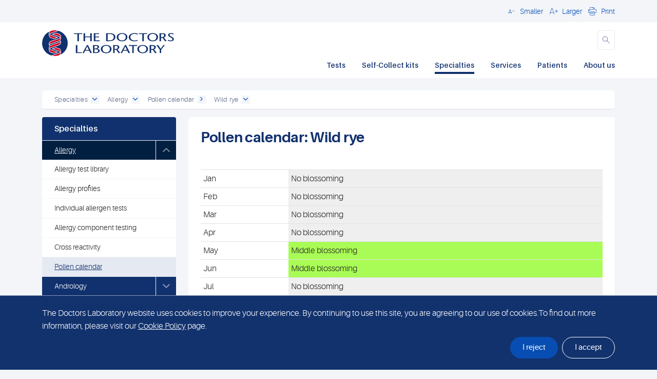

--- FILE ---
content_type: text/html; charset=utf-8
request_url: https://www.tdlpathology.com/specialties/allergy/pollen-calendar/wild-rye/
body_size: 106251
content:


<!DOCTYPE html>

<html lang="en-us">

<head>
    

<title>Wild rye | The Doctors Laboratory</title>

<link rel="preload" as="font" type="font/woff2" crossorigin href="/fonts/glyphicons-halflings-regular.woff2" />
<meta http-equiv="Content-type" content="text/html;charset=UTF-8" />
<meta http-equiv="X-UA-Compatible" content="IE=Edge,chrome=1" />
<meta name="description" content="" />
<meta name="viewport" content="user-scalable=0, width=device-width, initial-scale=1.0, minimum-scale=1.0, maximum-scale=1.0" />

    <link rel="shortcut icon" href="/favicon/favicon.ico" />
    <link rel="apple-touch-icon" href="/favicon/favicon.ico" />

<script integrity="sha384-1H217gwSVyLSIfaLxHbE7dRb3v4mYCKbpQvzx0cegeju1MVsGrX5xXxAvs/HgeFs" crossorigin="anonymous" src="https://code.jquery.com/jquery-3.7.1.min.js"></script>
<link rel="stylesheet" type="text/css" href="/css/dist/frontend.bundle5.min.css" />





<style type="text/css" media="screen">
    .header-logo
    {
        height: 30px;
        max-height: 30px;
        min-height: 30px;
    }
    @media (min-width: 360px)
    {
        .header-logo
        {
            height: 30px;
            max-height: 30px;
            min-height: 30px;
        }
    }
    @media (min-width: 1024px)
    {
        .header-logo
        {
            height: 50px;
            max-height: 50px;
            min-height: 50px;
        }
    }
</style>


<meta name="google-site-verification" content="bjGH1bW-7U1ys-e_S1W3Y6zTJDKuU2Rtd00wSjEYvjk" />

<style>.tdldots,.dot {font-family:'Aileron TDL Dot', Arial,Helvetica, sans-serif;font-weight: bold;font-style: normal;margin:0 2px;} .dota,.dotanew,.lavender {color:#993399;} .dotb,.dotbnew,.gold {color:#ff9900;} .dotc,.dotcnew,.light-blue {color:#0066ff;} .dotf,.dotfnew,.red {color:#ff0000;} .dotg,.dotgnew,.grey {color:#999999;} .doth,.dothnew,.green {color:#009900;} .dotk,.dotknew,.dark-blue {color:#003399;} .sonicRed{color: #d70825;} ul.profile-list{padding-inline-start: 15px;}</style>

    

</head>

<body class="sgwp-body-wrapper
         
         
         
        " id="27359" parent="27247" root="4255">

    <div class="header-search-overlay-bg"></div>


    <div class="wrapper sh-page">


<div class="header-wrapper">

    <header class="header">

        <a href="#main-content" class="skip-main-content">Skip to main content</a>

        

<div id="header-search-overlay" class="header-search-overlay" aria-hidden="true">
    <div class="container header-form-container">
<form action="/specialties/allergy/pollen-calendar/wild-rye/" class="header-search-overlay-form" enctype="multipart/form-data" id="form5f4595cffc9641b28634213e9eb81261" method="post">            <div class="header-search-overlay-field search-field">
                <div class="header-search-overlay-action-wrapper search-action cursor-pointer">
                    <button aria-label="submit" type="submit"></button>
                    <svg width="16" height="16" viewBox="0 0 16 16" fill="none" xmlns="http://www.w3.org/2000/svg">
                        <path d="M14.7321 14.7237C14.8188 14.6372 14.8875 14.5344 14.9344 14.4213C14.9813 14.3082 15.0055 14.1869 15.0055 14.0645C15.0055 13.942 14.9813 13.8208 14.9344 13.7077C14.8875 13.5946 14.8188 13.4918 14.7321 13.4053L10.814 9.49016C10.7645 9.44008 10.7334 9.37474 10.7257 9.30475C10.718 9.23475 10.7343 9.16422 10.7717 9.1046C11.4635 8.00291 11.7252 6.68498 11.5068 5.40257C11.2883 4.12016 10.6051 2.96317 9.58764 2.15261C8.57016 1.34206 7.28972 0.934755 5.99093 1.00852C4.69215 1.08228 3.46606 1.63194 2.54689 2.55249C1.62771 3.47303 1.07989 4.69995 1.00807 5.99884C0.936256 7.29773 1.34547 8.57756 2.15755 9.59383C2.96963 10.6101 4.12765 11.2916 5.41038 11.5081C6.69312 11.7246 8.01066 11.4609 9.1113 10.7675C9.17099 10.73 9.24165 10.7138 9.31171 10.7217C9.38177 10.7297 9.44705 10.7611 9.49687 10.811L13.415 14.7262C13.5014 14.813 13.6042 14.8818 13.7173 14.9288C13.8304 14.9758 13.9517 15 14.0742 15C14.1967 15 14.318 14.9758 14.4311 14.9288C14.5442 14.8818 14.6469 14.813 14.7334 14.7262L14.7321 14.7237ZM2.87884 6.29371C2.87884 5.61723 3.07944 4.95595 3.45527 4.39348C3.8311 3.83101 4.36529 3.39262 4.99027 3.13374C5.61525 2.87486 6.30297 2.80713 6.96644 2.9391C7.62992 3.07108 8.23937 3.39683 8.71771 3.87517C9.19605 4.35352 9.5218 4.96296 9.65378 5.62644C9.78575 6.28992 9.71802 6.97763 9.45914 7.60261C9.20027 8.2276 8.76187 8.76178 8.1994 9.13761C7.63693 9.51344 6.97565 9.71404 6.29917 9.71404C5.39225 9.71338 4.52266 9.35281 3.88136 8.71152C3.24007 8.07023 2.8795 7.20064 2.87884 6.29371Z"/>
                    </svg>
                </div>
                <input type="text"
                       placeholder="Search"
                       id="keyword"
                       name="keyword"
                       title="Search keyword"
                       data-enabled="true"
                       data-searchResultsPage="/search-results/"
                       data-rootid="4255"
                       class="search-input"/>

                <div class="search-clear">
                    <svg width="16" height="16" viewBox="0 0 16 16" fill="none" xmlns="http://www.w3.org/2000/svg">
                        <path d="M9.36399 8.02657C9.34403 8.00666 9.3282 7.98302 9.3174 7.95698C9.30659 7.93095 9.30103 7.90304 9.30103 7.87485C9.30103 7.84667 9.30659 7.81876 9.3174 7.79273C9.3282 7.76669 9.34403 7.74305 9.36399 7.72314L12.6135 4.47368C12.6953 4.39461 12.7606 4.30003 12.8055 4.19545C12.8505 4.09088 12.8741 3.9784 12.8751 3.86459C12.8761 3.75078 12.8544 3.63791 12.8113 3.53257C12.7682 3.42723 12.7046 3.33153 12.6241 3.25105C12.5436 3.17057 12.4479 3.10693 12.3426 3.06383C12.2372 3.02073 12.1243 2.99904 12.0105 3.00003C11.8967 3.00102 11.7843 3.02467 11.6797 3.06959C11.5751 3.11451 11.4805 3.17981 11.4015 3.26168L8.15199 6.51114C8.13208 6.5311 8.10844 6.54693 8.0824 6.55773C8.05637 6.56853 8.02846 6.57409 8.00027 6.57409C7.97209 6.57409 7.94418 6.56853 7.91814 6.55773C7.89211 6.54693 7.86846 6.5311 7.84856 6.51114L4.59909 3.26168C4.43744 3.10554 4.22092 3.01914 3.99618 3.0211C3.77144 3.02305 3.55646 3.1132 3.39754 3.27212C3.23861 3.43104 3.14847 3.64602 3.14652 3.87076C3.14456 4.0955 3.23096 4.31202 3.38709 4.47368L6.63656 7.72314C6.65651 7.74305 6.67235 7.76669 6.68315 7.79273C6.69395 7.81876 6.69951 7.84667 6.69951 7.87485C6.69951 7.90304 6.69395 7.93095 6.68315 7.95698C6.67235 7.98302 6.65651 8.00666 6.63656 8.02657L3.38709 11.276C3.23096 11.4377 3.14456 11.6542 3.14652 11.8789C3.14847 12.1037 3.23861 12.3187 3.39754 12.4776C3.55646 12.6365 3.77144 12.7267 3.99618 12.7286C4.22092 12.7306 4.43744 12.6442 4.59909 12.488L7.84856 9.23857C7.86846 9.21861 7.89211 9.20278 7.91814 9.19198C7.94418 9.18118 7.97209 9.17561 8.00027 9.17561C8.02846 9.17561 8.05637 9.18118 8.0824 9.19198C8.10844 9.20278 8.13208 9.21861 8.15199 9.23857L11.4015 12.488C11.5631 12.6442 11.7796 12.7306 12.0044 12.7286C12.2291 12.7267 12.4441 12.6365 12.603 12.4776C12.7619 12.3187 12.8521 12.1037 12.854 11.8789C12.856 11.6542 12.7696 11.4377 12.6135 11.276L9.36399 8.02657Z"/>
                    </svg>
                </div>
            </div>
            <button class="header-search-overlay-close"
                    role="button"
                    aria-label="Close search"
                    aria-pressed="false"
                    aria-controls="header-search-overlay">
                Close
            </button>
<input name="__RequestVerificationToken" type="hidden" value="CfDJ8K04Y2mycnVNp1tBT61t26atSHMtAqs7Vn6xfBkBptC4HIwIjpTq8uc82BxIGyTB-nyPSQg6Q7lM_JoQuQ7GAz6bl9WYWuz9aFzIF7ctmAQs1PhIf_CaT1u2VYRqBS4ZkMbnngoKVX_gQyk47UkeDMI" /><input name="ufprt" type="hidden" value="CfDJ8K04Y2mycnVNp1tBT61t26ZOupQZDOIZiXx0qVUVw6ca7lMiglS7ySMOEW8khxqVlP-kJCVViT-NMNqFnd-ofr2rAaA4Pp-pqW5HDFvrSKaddUqE2LyLmoUm286GWUvB2KjQjndOW4XVR6isOgtdgIgRwjSzCI8KZRJ95-ygu7sh" /></form>    </div>
    <div class="container header-results-container">
        <div class="header-search-overlay-response-placeholder" data-status="loaded">
            <div class="row">
                <div class="col-12 header-search-overlay-response-left">
                    <div class="header-search-overlay-loader">
                        <div id="circularG">
                            <div id="circularG_1" class="circularG"></div>
                            <div id="circularG_2" class="circularG"></div>
                            <div id="circularG_3" class="circularG"></div>
                            <div id="circularG_4" class="circularG"></div>
                            <div id="circularG_5" class="circularG"></div>
                            <div id="circularG_6" class="circularG"></div>
                            <div id="circularG_7" class="circularG"></div>
                            <div id="circularG_8" class="circularG"></div>
                        </div>
                    </div>
                    <div class="header-search-overlay-results-container">
                    </div>
                </div>
            </div>
        </div>
    </div>
</div>

<script>
    document.addEventListener("DOMContentLoaded", function () {
        const form = document.querySelector(".header-search-overlay-form");
        const input = document.getElementById("keyword");

        if (form && input){
            form.addEventListener("submit", function (event) {
                event.preventDefault();
                const resultsPage = input.dataset.searchresultspage;
                if (resultsPage) {
                    const keyword = (input.value ?? "").trim();
                    window.location.href = `${resultsPage}?q=${encodeURIComponent(keyword)}`;
                }
            });
        }
    });
</script>

        <div class="js-hide-on-search">

            


            <div class="top-bar d-none d-md-block">
                <div class="container">
                    <div class="top-bar-row">
                        <div class="top-bar-text">
                            

                        </div>

                        <div class="top-bar-controls contols d-none d-md-flex align-items-center">
                            
                            
<div class="language-switcher-wrapper align-items-center">

    <div id="language-switcher-dropdown" class="language-switcher-dropdown hide">
    </div>
</div>

                            <a href="#" onclick="header.decrease()" role="button" aria-label="Decrease Font Size" tabindex="0"><i class="icon icon_font-reduce"></i><span>Smaller</span></a>
                            <a href="#" onclick="header.increase()" role="button" aria-label="Increase Font Size" tabindex="0"><i class="icon icon_font-increase"></i><span>Larger</span></a>


                            <a href="#" onclick="print()" role="button" aria-label="Print" tabindex="0"><i class="icon icon_print"></i><span>Print</span></a>



                        </div>
                    </div>
                </div>
            </div>
            


<div class="main-nav">

    <div class="container">

        <div class="logo pull-left">
            <a href="/">
                <img alt="The Doctors Laboratory logo" title="The Doctors Laboratory" height="30" src="/media/qpcaah4n/tdl_primary_2-line_no-tagline_rgb_fulcol.svg" class="header-logo d-sm-none" id="small-screen-logo" />
                <img alt="The Doctors Laboratory logo" title="The Doctors Laboratory" height="30" src="/media/qpcaah4n/tdl_primary_2-line_no-tagline_rgb_fulcol.svg" class="header-logo d-none d-sm-inline-block d-md-none" id="mobi-logo" />
                <img alt="The Doctors Laboratory logo" title="The Doctors Laboratory" height="50" src="/media/qpcaah4n/tdl_primary_2-line_no-tagline_rgb_fulcol.svg" class="header-logo d-none d-md-inline-block" id="dtop-logo" />
            </a>
        </div>

        <div class="buttons pull-right">
                    <a role="button" aria-label="Search" aria-pressed="false" aria-controls="header-search-overlay" class="header-icon header-icon-search js-header-search-trigger">
                        <i class="icon icon_search d-none d-md-inline-block"></i>
                        <svg class="d-inline-block d-md-none" width="16" height="16" viewBox="0 0 16 16" fill="none" xmlns="http://www.w3.org/2000/svg">
                            <path d="M14.7321 14.7237C14.8188 14.6372 14.8875 14.5344 14.9344 14.4213C14.9813 14.3082 15.0055 14.1869 15.0055 14.0645C15.0055 13.942 14.9813 13.8208 14.9344 13.7077C14.8875 13.5946 14.8188 13.4918 14.7321 13.4053L10.814 9.49016C10.7645 9.44008 10.7334 9.37474 10.7257 9.30475C10.718 9.23475 10.7343 9.16422 10.7717 9.1046C11.4635 8.00291 11.7252 6.68498 11.5068 5.40257C11.2883 4.12016 10.6051 2.96317 9.58764 2.15261C8.57016 1.34206 7.28972 0.934755 5.99093 1.00852C4.69215 1.08228 3.46606 1.63194 2.54689 2.55249C1.62771 3.47303 1.07989 4.69995 1.00807 5.99884C0.936256 7.29773 1.34547 8.57756 2.15755 9.59383C2.96963 10.6101 4.12765 11.2916 5.41038 11.5081C6.69312 11.7246 8.01066 11.4609 9.1113 10.7675C9.17099 10.73 9.24165 10.7138 9.31171 10.7217C9.38177 10.7297 9.44705 10.7611 9.49687 10.811L13.415 14.7262C13.5014 14.813 13.6042 14.8818 13.7173 14.9288C13.8304 14.9758 13.9517 15 14.0742 15C14.1967 15 14.318 14.9758 14.4311 14.9288C14.5442 14.8818 14.6469 14.813 14.7334 14.7262L14.7321 14.7237ZM2.87884 6.29371C2.87884 5.61723 3.07944 4.95595 3.45527 4.39348C3.8311 3.83101 4.36529 3.39262 4.99027 3.13374C5.61525 2.87486 6.30297 2.80713 6.96644 2.9391C7.62992 3.07108 8.23937 3.39683 8.71771 3.87517C9.19605 4.35352 9.5218 4.96296 9.65378 5.62644C9.78575 6.28992 9.71802 6.97763 9.45914 7.60261C9.20027 8.2276 8.76187 8.76178 8.1994 9.13761C7.63693 9.51344 6.97565 9.71404 6.29917 9.71404C5.39225 9.71338 4.52266 9.35281 3.88136 8.71152C3.24007 8.07023 2.8795 7.20064 2.87884 6.29371Z" />
                        </svg>
                    </a>
            <a href="javascript:;" class="mobile-menu-open" title="menu"><i aria-label="menu" class="icon icon_menu"></i><br />MENU</a>
        </div>

        <div class="clear"></div>


        <div id="language-switcher-dropdown-mobile-container" class="language-switcher-dropdown-mobile-container hide">
            <div class="language-switcher-dropdown-mobile">
            </div>
        </div>

        

    <nav aria-label="Main Navigation" class="d-none d-md-block">
       <div class="pull-right desktop-menu-more" style=""><a aria-label=""><i class="icon icon_menu-dots"></i></a></div>

       <ul>
            <li class="dropdown megamenu">
                    <a href="/tests/" target="_self" class=" active">Tests</a>

<div class="menu">
    <div class="container">
        <div class="row">
                <div class="col-md-3">
                    <a href="/tests/tests-a-z/tests-a/" target="_self" class="top-link">Tests A-Z</a>
                </div>
                <div class="col-md-3">
                    <a href="/tests/profiles/" target="_self" class="top-link">Profiles</a>
                </div>
                <div class="col-md-3">
                    <a href="/tests/specimens/" target="_self" class="top-link">Specimens</a>
                </div>
                <div class="col-md-3">
                    <a href="/tests/sample-requirements/" target="_self" class="top-link">Sample requirements</a>
                </div>
                    </div><div class="row">
                <div class="col-md-3">
                    <a href="/tests/request-forms/" target="_self" class="top-link">Request Forms</a>
                </div>
                <div class="col-md-3">
                    <a href="/tests/helpful-information/" target="_self" class="top-link">Helpful information</a>
                </div>
                <div class="col-md-3">
                    <a href="/tests/discontinued-tests/" target="_self" class="top-link">Discontinued tests</a>
                </div>
        </div>
    </div>
</div>
            </li>
            <li class="dropdown megamenu">
                    <a href="/self-collect-kits/" target="_self" class=" active">Self-Collect kits</a>

<div class="menu">
    <div class="container">
        <div class="row">
                <div class="col-md-3">
                    <a href="/self-collect-kits/order-self-collect-kits/" target="_self" class="top-link">Order Self-Collect kits</a>
                </div>
                <div class="col-md-3">
                    <a href="/self-collect-kits/tdl-self-collect-kits/" target="_self" class="top-link">TDL Self-Collect kits</a>
                </div>
                <div class="col-md-3">
                    <a href="/self-collect-kits/kit-certified-tests/" target="_self" class="top-link">Kit-certified tests</a>
                </div>
                <div class="col-md-3">
                    <a href="/self-collect-kits/about-our-kits/" target="_self" class="top-link">About our kits</a>
                </div>
                    </div><div class="row">
                <div class="col-md-3">
                    <a href="/self-collect-kits/easy-read-self-collect-instructions/" target="_self" class="top-link">Easy Read Self-Collect Instructions</a>
                </div>
        </div>
    </div>
</div>
            </li>
            <li class="dropdown megamenu  active">
                    <a href="/specialties/" target="_self" class=" active">Specialties</a>

<div class="menu">
    <div class="container">
        <div class="row">
                <div class="col-md-3">
                    <a href="/specialties/allergy/" target="_self" class="top-link">Allergy</a>
                </div>
                <div class="col-md-3">
                    <a href="/specialties/andrology/" target="_self" class="top-link">Andrology</a>
                </div>
                <div class="col-md-3">
                    <a href="/specialties/antibiotic-assays/" target="_self" class="top-link">Antibiotic assays</a>
                </div>
                <div class="col-md-3">
                    <a href="/specialties/biochemistry/" target="_self" class="top-link">Biochemistry</a>
                </div>
                    </div><div class="row">
                <div class="col-md-3">
                    <a href="/specialties/cervical-screening/" target="_self" class="top-link">Cervical screening</a>
                </div>
                <div class="col-md-3">
                    <a href="/specialties/cytology-non-gynaecological/" target="_self" class="top-link">Cytology (Non-Gynaecological)</a>
                </div>
                <div class="col-md-3">
                    <a href="/specialties/drugs-of-abusealcohol/" target="_self" class="top-link">Drugs of abuse/Alcohol</a>
                </div>
                <div class="col-md-3">
                    <a href="/specialties/endocrinology/" target="_self" class="top-link">Endocrinology</a>
                </div>
                    </div><div class="row">
                <div class="col-md-3">
                    <a href="/specialties/genetics/" target="_self" class="top-link">Genetics</a>
                </div>
                <div class="col-md-3">
                    <a href="/specialties/haematology/" target="_self" class="top-link">Haematology</a>
                </div>
                <div class="col-md-3">
                    <a href="/specialties/histopathology/" target="_self" class="top-link">Histopathology</a>
                </div>
                <div class="col-md-3">
                    <a href="/specialties/immunology/" target="_self" class="top-link">Immunology</a>
                </div>
                    </div><div class="row">
                <div class="col-md-3">
                    <a href="/specialties/in-vivo-tests/" target="_self" class="top-link">In-vivo tests</a>
                </div>
                <div class="col-md-3">
                    <a href="/specialties/microbiologyinfection-sciences/" target="_self" class="top-link">Microbiology/Infection Sciences</a>
                </div>
                <div class="col-md-3">
                    <a href="/specialties/occupational-health/" target="_self" class="top-link">Occupational health</a>
                </div>
                <div class="col-md-3">
                    <a href="/specialties/reproductive-health/" target="_self" class="top-link">Reproductive health</a>
                </div>
                    </div><div class="row">
                <div class="col-md-3">
                    <a href="/specialties/sexual-health/" target="_self" class="top-link">Sexual health</a>
                </div>
                <div class="col-md-3">
                    <a href="/specialties/therapeutic-drug-assays/" target="_self" class="top-link">Therapeutic drug assays</a>
                </div>
                <div class="col-md-3">
                    <a href="/specialties/tumour-markers/" target="_self" class="top-link">Tumour markers</a>
                </div>
                <div class="col-md-3">
                    <a href="/specialties/virology/" target="_self" class="top-link">Virology</a>
                </div>
                    </div><div class="row">
                <div class="col-md-3">
                    <a href="/specialties/vitamins-nutrition-and-lifestyle/" target="_self" class="top-link">Vitamins, nutrition and lifestyle</a>
                </div>
        </div>
    </div>
</div>
            </li>
            <li class="dropdown megamenu">
                    <a href="/services/" target="_self" class=" active">Services</a>

<div class="menu">
    <div class="container">
        <div class="row">
                <div class="col-md-3">
                    <a href="/services/tdl-eviewplus/" target="_self" class="top-link">TDL eViewPlus</a>
                </div>
                <div class="col-md-3">
                    <a href="/services/tdl-trials/" target="_self" class="top-link">TDL Trials</a>
                </div>
                <div class="col-md-3">
                    <a href="/services/tdl-collect/" target="_self" class="top-link">TDL Collect</a>
                </div>
                <div class="col-md-3">
                    <a href="/services/tdl-postal-pathology/" target="_self" class="top-link">TDL Postal Pathology</a>
                </div>
                    </div><div class="row">
                <div class="col-md-3">
                    <a href="/services/requesting-and-reporting-options/" target="_self" class="top-link">Requesting and reporting options</a>
                </div>
        </div>
    </div>
</div>
            </li>
            <li class="dropdown megamenu">
                    <a href="/patients/" target="_self" class=" active">Patients</a>

<div class="menu">
    <div class="container">
        <div class="row">
                <div class="col-md-3">
                    <a href="/patients/andrology-services/" target="_self" class="top-link">Andrology services</a>
                </div>
                <div class="col-md-3">
                    <a href="/patients/home-visits/" target="_self" class="top-link">Home visits</a>
                </div>
                <div class="col-md-3">
                    <a href="/patients/patient-reception/" target="_self" class="top-link">Patient Reception</a>
                </div>
        </div>
    </div>
</div>
            </li>
            <li class="dropdown megamenu">
                    <a href="/about-us/" target="_self" class=" active">About us</a>

<div class="menu">
    <div class="container">
        <div class="row">
                <div class="col-md-3">
                    <a href="/about-us/careers/" target="_self" class="top-link">Careers</a>
                </div>
                <div class="col-md-3">
                    <a href="/about-us/consultants/" target="_self" class="top-link">Consultants</a>
                </div>
                <div class="col-md-3">
                    <a href="/about-us/contacts/" target="_self" class="top-link">Contacts</a>
                </div>
                <div class="col-md-3">
                    <a href="/about-us/corporate-information/" target="_self" class="top-link">Corporate information</a>
                </div>
                    </div><div class="row">
                <div class="col-md-3">
                    <a href="/about-us/executive-board/" target="_self" class="top-link">Executive board</a>
                </div>
                <div class="col-md-3">
                    <a href="/about-us/locations/" target="_self" class="top-link">Locations</a>
                </div>
                <div class="col-md-3">
                    <a href="/about-us/our-customers/" target="_self" class="top-link">Our customers</a>
                </div>
                <div class="col-md-3">
                    <a href="/about-us/publications/" target="_self" class="top-link">Publications</a>
                </div>
                    </div><div class="row">
                <div class="col-md-3">
                    <a href="/about-us/quality-assurance/" target="_self" class="top-link">Quality assurance</a>
                </div>
                <div class="col-md-3">
                    <a href="/about-us/tdl-customer-charter/" target="_self" class="top-link">TDL Customer Charter</a>
                </div>
                <div class="col-md-3">
                    <a href="/about-us/our-core-values/" target="_self" class="top-link">Our core values</a>
                </div>
        </div>
    </div>
</div>
            </li>
       </ul>
    </nav>
    <div class="clear"></div>

<div class="mobile-menu">
    <div class="overlay">

    </div>
    <div class="menu">
        <div class="mobile-menu-header">
            <ul class="mobile-menu-quickitems">
                <li class="w-decrease-item">
                    <a class="w-decrease"
                       role="button"
                       aria-label="Decrease Font Size"
                       tabindex="0"
                       onclick="header.decrease();"
                       href="javascript:;">
                        <span class="sh-icon sh-icon-smallertext"></span>
                    </a>
                </li>
                <li class="w-increase-item">
                    <a class="w-increase"
                       role="button"
                       aria-label="Increase Font Size"
                       tabindex="0"
                       onclick="header.increase();"
                       href="javascript:;">
                        <span class="sh-icon sh-icon-largertext"></span>
                    </a>
                </li>
            </ul>
            <a class="close-menu" aria-label="Close menu" href="javascript:;">Close</a>
        </div>
        <div class="clear"></div>
        <ul data-level="0">
                <li class=" w-has-children">                   
                    <a href="/tests/" title="Tests" target="_self">
                        <div>Tests</div>
                            <i class="icon icon_dropdown-open toggle-menu" role="button" aria-controls="w-mobile-menu-0" aria-pressed="false" aria-label="Open sub menu" title="Open sub menu"></i>
                    </a>
            <ul data-level="1" id="w-mobile-menu-1">
                    <li class="">
                        <a href="/tests/tests-a-z/tests-a/" title="Tests A-Z" target="_self">
                            <div style="padding-left: 10px;">Tests A-Z</div>
                        </a>
                    </li>
                    <li class="">
                        <a href="/tests/profiles/" title="Profiles" target="_self">
                            <div style="padding-left: 10px;">Profiles</div>
                        </a>
                    </li>
                    <li class="">
                        <a href="/tests/specimens/" title="Specimens" target="_self">
                            <div style="padding-left: 10px;">Specimens</div>
                        </a>
                    </li>
                    <li class="">
                        <a href="/tests/sample-requirements/" title="Sample requirements" target="_self">
                            <div style="padding-left: 10px;">Sample requirements</div>
                        </a>
                    </li>
                    <li class="">
                        <a href="/tests/request-forms/" title="Request Forms" target="_self">
                            <div style="padding-left: 10px;">Request Forms</div>
                        </a>
                    </li>
                    <li class="">
                        <a href="/tests/helpful-information/" title="Helpful information" target="_self">
                            <div style="padding-left: 10px;">Helpful information</div>
                        </a>
                    </li>
                    <li class="">
                        <a href="/tests/discontinued-tests/" title="Discontinued tests" target="_self">
                            <div style="padding-left: 10px;">Discontinued tests</div>
                        </a>
                    </li>
            </ul>
                </li>
                <li class=" w-has-children">                   
                    <a href="/self-collect-kits/" title="Self-Collect kits" target="_self">
                        <div>Self-Collect kits</div>
                            <i class="icon icon_dropdown-open toggle-menu" role="button" aria-controls="w-mobile-menu-0" aria-pressed="false" aria-label="Open sub menu" title="Open sub menu"></i>
                    </a>
            <ul data-level="1" id="w-mobile-menu-1">
                    <li class="">
                        <a href="/self-collect-kits/order-self-collect-kits/" title="Order Self-Collect kits" target="_self">
                            <div style="padding-left: 10px;">Order Self-Collect kits</div>
                        </a>
                    </li>
                    <li class="">
                        <a href="/self-collect-kits/tdl-self-collect-kits/" title="TDL Self-Collect kits" target="_self">
                            <div style="padding-left: 10px;">TDL Self-Collect kits</div>
                        </a>
                    </li>
                    <li class="">
                        <a href="/self-collect-kits/kit-certified-tests/" title="Kit-certified tests" target="_self">
                            <div style="padding-left: 10px;">Kit-certified tests</div>
                        </a>
                    </li>
                    <li class="">
                        <a href="/self-collect-kits/about-our-kits/" title="About our kits" target="_self">
                            <div style="padding-left: 10px;">About our kits</div>
                        </a>
                    </li>
                    <li class="">
                        <a href="/self-collect-kits/easy-read-self-collect-instructions/" title="Easy Read Self-Collect Instructions" target="_self">
                            <div style="padding-left: 10px;">Easy Read Self-Collect Instructions</div>
                        </a>
                    </li>
            </ul>
                </li>
                <li class="active open w-has-children">                   
                    <a href="/specialties/" title="Specialties" target="_self">
                        <div>Specialties</div>
                            <i class="icon icon_dropdown-open toggle-menu" role="button" aria-controls="w-mobile-menu-0" aria-pressed="false" aria-label="Open sub menu" title="Open sub menu"></i>
                    </a>
            <ul data-level="1" id="w-mobile-menu-1">
                    <li class=" open">
                        <a href="/specialties/allergy/" title="Allergy" target="_self">
                            <div style="padding-left: 10px;">Allergy</div>
                        </a>
                    </li>
                    <li class="">
                        <a href="/specialties/andrology/" title="Andrology" target="_self">
                            <div style="padding-left: 10px;">Andrology</div>
                        </a>
                    </li>
                    <li class="">
                        <a href="/specialties/antibiotic-assays/" title="Antibiotic assays" target="_self">
                            <div style="padding-left: 10px;">Antibiotic assays</div>
                        </a>
                    </li>
                    <li class="">
                        <a href="/specialties/biochemistry/" title="Biochemistry" target="_self">
                            <div style="padding-left: 10px;">Biochemistry</div>
                        </a>
                    </li>
                    <li class="">
                        <a href="/specialties/cervical-screening/" title="Cervical screening" target="_self">
                            <div style="padding-left: 10px;">Cervical screening</div>
                        </a>
                    </li>
                    <li class="">
                        <a href="/specialties/cytology-non-gynaecological/" title="Cytology (Non-Gynaecological)" target="_self">
                            <div style="padding-left: 10px;">Cytology (Non-Gynaecological)</div>
                        </a>
                    </li>
                    <li class="">
                        <a href="/specialties/drugs-of-abusealcohol/" title="Drugs of abuse/Alcohol" target="_self">
                            <div style="padding-left: 10px;">Drugs of abuse/Alcohol</div>
                        </a>
                    </li>
                    <li class="">
                        <a href="/specialties/endocrinology/" title="Endocrinology" target="_self">
                            <div style="padding-left: 10px;">Endocrinology</div>
                        </a>
                    </li>
                    <li class="">
                        <a href="/specialties/genetics/" title="Genetics" target="_self">
                            <div style="padding-left: 10px;">Genetics</div>
                        </a>
                    </li>
                    <li class="">
                        <a href="/specialties/haematology/" title="Haematology" target="_self">
                            <div style="padding-left: 10px;">Haematology</div>
                        </a>
                    </li>
                    <li class="">
                        <a href="/specialties/histopathology/" title="Histopathology" target="_self">
                            <div style="padding-left: 10px;">Histopathology</div>
                        </a>
                    </li>
                    <li class="">
                        <a href="/specialties/immunology/" title="Immunology" target="_self">
                            <div style="padding-left: 10px;">Immunology</div>
                        </a>
                    </li>
                    <li class="">
                        <a href="/specialties/in-vivo-tests/" title="In-vivo tests" target="_self">
                            <div style="padding-left: 10px;">In-vivo tests</div>
                        </a>
                    </li>
                    <li class="">
                        <a href="/specialties/microbiologyinfection-sciences/" title="Microbiology/Infection Sciences" target="_self">
                            <div style="padding-left: 10px;">Microbiology/Infection Sciences</div>
                        </a>
                    </li>
                    <li class="">
                        <a href="/specialties/occupational-health/" title="Occupational health" target="_self">
                            <div style="padding-left: 10px;">Occupational health</div>
                        </a>
                    </li>
                    <li class="">
                        <a href="/specialties/reproductive-health/" title="Reproductive health" target="_self">
                            <div style="padding-left: 10px;">Reproductive health</div>
                        </a>
                    </li>
                    <li class="">
                        <a href="/specialties/sexual-health/" title="Sexual health" target="_self">
                            <div style="padding-left: 10px;">Sexual health</div>
                        </a>
                    </li>
                    <li class="">
                        <a href="/specialties/therapeutic-drug-assays/" title="Therapeutic drug assays" target="_self">
                            <div style="padding-left: 10px;">Therapeutic drug assays</div>
                        </a>
                    </li>
                    <li class="">
                        <a href="/specialties/tumour-markers/" title="Tumour markers" target="_self">
                            <div style="padding-left: 10px;">Tumour markers</div>
                        </a>
                    </li>
                    <li class="">
                        <a href="/specialties/virology/" title="Virology" target="_self">
                            <div style="padding-left: 10px;">Virology</div>
                        </a>
                    </li>
                    <li class="">
                        <a href="/specialties/vitamins-nutrition-and-lifestyle/" title="Vitamins, nutrition and lifestyle" target="_self">
                            <div style="padding-left: 10px;">Vitamins, nutrition and lifestyle</div>
                        </a>
                    </li>
            </ul>
                </li>
                <li class=" w-has-children">                   
                    <a href="/services/" title="Services" target="_self">
                        <div>Services</div>
                            <i class="icon icon_dropdown-open toggle-menu" role="button" aria-controls="w-mobile-menu-0" aria-pressed="false" aria-label="Open sub menu" title="Open sub menu"></i>
                    </a>
            <ul data-level="1" id="w-mobile-menu-1">
                    <li class="">
                        <a href="/services/tdl-eviewplus/" title="TDL eViewPlus" target="_self">
                            <div style="padding-left: 10px;">TDL eViewPlus</div>
                        </a>
                    </li>
                    <li class="">
                        <a href="/services/tdl-trials/" title="TDL Trials" target="_self">
                            <div style="padding-left: 10px;">TDL Trials</div>
                        </a>
                    </li>
                    <li class="">
                        <a href="/services/tdl-collect/" title="TDL Collect" target="_self">
                            <div style="padding-left: 10px;">TDL Collect</div>
                        </a>
                    </li>
                    <li class="">
                        <a href="/services/tdl-postal-pathology/" title="TDL Postal Pathology" target="_self">
                            <div style="padding-left: 10px;">TDL Postal Pathology</div>
                        </a>
                    </li>
                    <li class="">
                        <a href="/services/requesting-and-reporting-options/" title="Requesting and reporting options" target="_self">
                            <div style="padding-left: 10px;">Requesting and reporting options</div>
                        </a>
                    </li>
            </ul>
                </li>
                <li class=" w-has-children">                   
                    <a href="/patients/" title="Patients" target="_self">
                        <div>Patients</div>
                            <i class="icon icon_dropdown-open toggle-menu" role="button" aria-controls="w-mobile-menu-0" aria-pressed="false" aria-label="Open sub menu" title="Open sub menu"></i>
                    </a>
            <ul data-level="1" id="w-mobile-menu-1">
                    <li class="">
                        <a href="/patients/andrology-services/" title="Andrology services" target="_self">
                            <div style="padding-left: 10px;">Andrology services</div>
                        </a>
                    </li>
                    <li class="">
                        <a href="/patients/home-visits/" title="Home visits" target="_self">
                            <div style="padding-left: 10px;">Home visits</div>
                        </a>
                    </li>
                    <li class="">
                        <a href="/patients/patient-reception/" title="Patient Reception" target="_self">
                            <div style="padding-left: 10px;">Patient Reception</div>
                        </a>
                    </li>
            </ul>
                </li>
                <li class=" w-has-children">                   
                    <a href="/about-us/" title="About us" target="_self">
                        <div>About us</div>
                            <i class="icon icon_dropdown-open toggle-menu" role="button" aria-controls="w-mobile-menu-0" aria-pressed="false" aria-label="Open sub menu" title="Open sub menu"></i>
                    </a>
            <ul data-level="1" id="w-mobile-menu-1">
                    <li class="">
                        <a href="/about-us/careers/" title="Careers" target="_self">
                            <div style="padding-left: 10px;">Careers</div>
                        </a>
                    </li>
                    <li class="">
                        <a href="/about-us/consultants/" title="Consultants" target="_self">
                            <div style="padding-left: 10px;">Consultants</div>
                        </a>
                    </li>
                    <li class="">
                        <a href="/about-us/contacts/" title="Contacts" target="_self">
                            <div style="padding-left: 10px;">Contacts</div>
                        </a>
                    </li>
                    <li class="">
                        <a href="/about-us/corporate-information/" title="Corporate information" target="_self">
                            <div style="padding-left: 10px;">Corporate information</div>
                        </a>
                    </li>
                    <li class="">
                        <a href="/about-us/executive-board/" title="Executive board" target="_self">
                            <div style="padding-left: 10px;">Executive board</div>
                        </a>
                    </li>
                    <li class="">
                        <a href="/about-us/locations/" title="Locations" target="_self">
                            <div style="padding-left: 10px;">Locations</div>
                        </a>
                    </li>
                    <li class="">
                        <a href="/about-us/our-customers/" title="Our customers" target="_self">
                            <div style="padding-left: 10px;">Our customers</div>
                        </a>
                    </li>
                    <li class="">
                        <a href="/about-us/publications/" title="Publications" target="_self">
                            <div style="padding-left: 10px;">Publications</div>
                        </a>
                    </li>
                    <li class="">
                        <a href="/about-us/quality-assurance/" title="Quality assurance" target="_self">
                            <div style="padding-left: 10px;">Quality assurance</div>
                        </a>
                    </li>
                    <li class="">
                        <a href="/about-us/tdl-customer-charter/" title="TDL Customer Charter" target="_self">
                            <div style="padding-left: 10px;">TDL Customer Charter</div>
                        </a>
                    </li>
                    <li class="">
                        <a href="/about-us/our-core-values/" title="Our core values" target="_self">
                            <div style="padding-left: 10px;">Our core values</div>
                        </a>
                    </li>
            </ul>
                </li>
            <li class="mobileLogoutButton">
            </li>
        </ul>
    </div>
</div>


    </div>
</div>
            


        </div>
    </header>
    <a name="main" class="main-content-link"></a>
</div>
        <main>

            <div id="main-content">
                <div class="Content-Wrapper">
                    <div class="container sonic-container py-2 py-md-4">
                        



<div class="breadcrumbs clear">
    <ul>
            <li>
                <div class="d-flex align-items-center">
                    <a href="/specialties/" class="item" target="_self">
                        <span>Specialties</span>
                    </a>
                        <a href="#" class="dropdown-handle" title="open dropdown" aria-label="open dropdown">
                            <i class="icon icon_dropdown-open"></i>
                        </a>
                </div>
                    <ul class="dropdown">
                            <li>
                                <a href="/tests/" target="_self">Tests</a>
                            </li>
                            <li>
                                <a href="/self-collect-kits/" target="_self">Self-Collect kits</a>
                            </li>
                            <li>
                                <a href="/services/" target="_self">Services</a>
                            </li>
                            <li>
                                <a href="/patients/" target="_self">Patients</a>
                            </li>
                            <li>
                                <a href="/about-us/" target="_self">About us</a>
                            </li>
                    </ul>
            </li>
            <li>
                <div class="d-flex align-items-center">
                    <a href="/specialties/allergy/" class="item" target="_self">
                        <span>Allergy</span>
                    </a>
                        <a href="#" class="dropdown-handle" title="open dropdown" aria-label="open dropdown">
                            <i class="icon icon_dropdown-open"></i>
                        </a>
                </div>
                    <ul class="dropdown">
                            <li>
                                <a href="/specialties/andrology/" target="_self">Andrology</a>
                            </li>
                            <li>
                                <a href="/specialties/antibiotic-assays/" target="_self">Antibiotic assays</a>
                            </li>
                            <li>
                                <a href="/specialties/biochemistry/" target="_self">Biochemistry</a>
                            </li>
                            <li>
                                <a href="/specialties/cervical-screening/" target="_self">Cervical screening</a>
                            </li>
                            <li>
                                <a href="/specialties/cytology-non-gynaecological/" target="_self">Cytology (Non-Gynaecological)</a>
                            </li>
                            <li>
                                <a href="/specialties/drugs-of-abusealcohol/" target="_self">Drugs of abuse/Alcohol</a>
                            </li>
                            <li>
                                <a href="/specialties/endocrinology/" target="_self">Endocrinology</a>
                            </li>
                            <li>
                                <a href="/specialties/genetics/" target="_self">Genetics</a>
                            </li>
                            <li>
                                <a href="/specialties/haematology/" target="_self">Haematology</a>
                            </li>
                            <li>
                                <a href="/specialties/histopathology/" target="_self">Histopathology</a>
                            </li>
                            <li>
                                <a href="/specialties/immunology/" target="_self">Immunology</a>
                            </li>
                            <li>
                                <a href="/specialties/in-vivo-tests/" target="_self">In-vivo tests</a>
                            </li>
                            <li>
                                <a href="/specialties/microbiologyinfection-sciences/" target="_self">Microbiology/Infection Sciences</a>
                            </li>
                            <li>
                                <a href="/specialties/occupational-health/" target="_self">Occupational health</a>
                            </li>
                            <li>
                                <a href="/specialties/reproductive-health/" target="_self">Reproductive health</a>
                            </li>
                            <li>
                                <a href="/specialties/sexual-health/" target="_self">Sexual health</a>
                            </li>
                            <li>
                                <a href="/specialties/therapeutic-drug-assays/" target="_self">Therapeutic drug assays</a>
                            </li>
                            <li>
                                <a href="/specialties/tumour-markers/" target="_self">Tumour markers</a>
                            </li>
                            <li>
                                <a href="/specialties/virology/" target="_self">Virology</a>
                            </li>
                            <li>
                                <a href="/specialties/vitamins-nutrition-and-lifestyle/" target="_self">Vitamins, nutrition and lifestyle</a>
                            </li>
                    </ul>
            </li>
            <li>
                <div class="d-flex align-items-center">
                    <a href="/specialties/allergy/pollen-calendar/" class="item" target="_self">
                        <span>Pollen calendar</span>
                    </a>
                        <div class="d-flex align-items-center has-no-siblings">
                            <div class="dropdown-handle">
                                <i class="sonic sonic_thick-arrow-right" tabindex="0"></i>
                            </div>
                        </div>
                </div>
            </li>
            <li>
                <div class="d-flex align-items-center">
                    <a href="/specialties/allergy/pollen-calendar/wild-rye/" class="item" target="_self">
                        <span>Wild rye</span>
                    </a>
                        <a href="#" class="dropdown-handle" title="open dropdown" aria-label="open dropdown">
                            <i class="icon icon_dropdown-open"></i>
                        </a>
                </div>
                    <ul class="dropdown">
                            <li>
                                <a href="/specialties/allergy/pollen-calendar/acacia-black/" target="_self">Acacia, black</a>
                            </li>
                            <li>
                                <a href="/specialties/allergy/pollen-calendar/alder-common/" target="_self">Alder, common</a>
                            </li>
                            <li>
                                <a href="/specialties/allergy/pollen-calendar/alfalfa-lucerne/" target="_self">Alfalfa, lucerne</a>
                            </li>
                            <li>
                                <a href="/specialties/allergy/pollen-calendar/amaranth-coarse-haired/" target="_self">Amaranth, coarse-haired</a>
                            </li>
                            <li>
                                <a href="/specialties/allergy/pollen-calendar/ash-common/" target="_self">Ash, common</a>
                            </li>
                            <li>
                                <a href="/specialties/allergy/pollen-calendar/barley/" target="_self">Barley</a>
                            </li>
                            <li>
                                <a href="/specialties/allergy/pollen-calendar/beech-common/" target="_self">Beech, common</a>
                            </li>
                            <li>
                                <a href="/specialties/allergy/pollen-calendar/bermuda-grass/" target="_self">Bermuda grass</a>
                            </li>
                            <li>
                                <a href="/specialties/allergy/pollen-calendar/birch-weeping/" target="_self">Birch, weeping</a>
                            </li>
                            <li>
                                <a href="/specialties/allergy/pollen-calendar/blue-grass-kentucky/" target="_self">Blue grass, Kentucky</a>
                            </li>
                            <li>
                                <a href="/specialties/allergy/pollen-calendar/chestnut-sweet/" target="_self">Chestnut, sweet</a>
                            </li>
                            <li>
                                <a href="/specialties/allergy/pollen-calendar/cob-hazel/" target="_self">Cob, hazel</a>
                            </li>
                            <li>
                                <a href="/specialties/allergy/pollen-calendar/cocksfoot/" target="_self">Cocksfoot</a>
                            </li>
                            <li>
                                <a href="/specialties/allergy/pollen-calendar/common-bent/" target="_self">Common bent</a>
                            </li>
                            <li>
                                <a href="/specialties/allergy/pollen-calendar/couch-grass/" target="_self">Couch grass</a>
                            </li>
                            <li>
                                <a href="/specialties/allergy/pollen-calendar/creeping-bent/" target="_self">Creeping bent</a>
                            </li>
                            <li>
                                <a href="/specialties/allergy/pollen-calendar/cypress-italian/" target="_self">Cypress, Italian</a>
                            </li>
                            <li>
                                <a href="/specialties/allergy/pollen-calendar/daisy-moon/" target="_self">Daisy, moon</a>
                            </li>
                            <li>
                                <a href="/specialties/allergy/pollen-calendar/dandelion/" target="_self">Dandelion</a>
                            </li>
                            <li>
                                <a href="/specialties/allergy/pollen-calendar/dock-curly-sorrel-garden-sheeps/" target="_self">Dock, curly, sorrel, garden, she...</a>
                            </li>
                            <li>
                                <a href="/specialties/allergy/pollen-calendar/elder-common/" target="_self">Elder, common</a>
                            </li>
                            <li>
                                <a href="/specialties/allergy/pollen-calendar/elm-scotch/" target="_self">Elm, Scotch</a>
                            </li>
                            <li>
                                <a href="/specialties/allergy/pollen-calendar/false-oat-grass/" target="_self">False oat grass</a>
                            </li>
                            <li>
                                <a href="/specialties/allergy/pollen-calendar/geranium-bedding/" target="_self">Geranium, bedding</a>
                            </li>
                            <li>
                                <a href="/specialties/allergy/pollen-calendar/golden-wattle-sydney/" target="_self">Golden wattle, Sydney</a>
                            </li>
                            <li>
                                <a href="/specialties/allergy/pollen-calendar/goose-foot/" target="_self">Goose-foot</a>
                            </li>
                            <li>
                                <a href="/specialties/allergy/pollen-calendar/hornbeam-common/" target="_self">Hornbeam, common</a>
                            </li>
                            <li>
                                <a href="/specialties/allergy/pollen-calendar/hyacinth/" target="_self">Hyacinth</a>
                            </li>
                            <li>
                                <a href="/specialties/allergy/pollen-calendar/johnson-grass-sudan-grass/" target="_self">Johnson grass (Sudan grass)</a>
                            </li>
                            <li>
                                <a href="/specialties/allergy/pollen-calendar/lent-lily/" target="_self">Lent lily</a>
                            </li>
                            <li>
                                <a href="/specialties/allergy/pollen-calendar/lilac-common/" target="_self">Lilac, common</a>
                            </li>
                            <li>
                                <a href="/specialties/allergy/pollen-calendar/meadow-fescue/" target="_self">Meadow fescue</a>
                            </li>
                            <li>
                                <a href="/specialties/allergy/pollen-calendar/meadow-foxtail/" target="_self">Meadow foxtail</a>
                            </li>
                            <li>
                                <a href="/specialties/allergy/pollen-calendar/nettle-stinging/" target="_self">Nettle, stinging</a>
                            </li>
                            <li>
                                <a href="/specialties/allergy/pollen-calendar/oak-english/" target="_self">Oak, English</a>
                            </li>
                            <li>
                                <a href="/specialties/allergy/pollen-calendar/oats-common/" target="_self">Oats, common</a>
                            </li>
                            <li>
                                <a href="/specialties/allergy/pollen-calendar/olive/" target="_self">Olive</a>
                            </li>
                            <li>
                                <a href="/specialties/allergy/pollen-calendar/orach/" target="_self">Orach</a>
                            </li>
                            <li>
                                <a href="/specialties/allergy/pollen-calendar/parietaria/" target="_self">Parietaria</a>
                            </li>
                            <li>
                                <a href="/specialties/allergy/pollen-calendar/pellitory-of-the-wall/" target="_self">Pellitory of the wall</a>
                            </li>
                            <li>
                                <a href="/specialties/allergy/pollen-calendar/pine-black-scots-and-eastern-white/" target="_self">Pine, black, Scots and Eastern w...</a>
                            </li>
                            <li>
                                <a href="/specialties/allergy/pollen-calendar/plane-oriental/" target="_self">Plane, oriental</a>
                            </li>
                            <li>
                                <a href="/specialties/allergy/pollen-calendar/plantain-english/" target="_self">Plantain, English</a>
                            </li>
                            <li>
                                <a href="/specialties/allergy/pollen-calendar/poplar-white/" target="_self">Poplar, white</a>
                            </li>
                            <li>
                                <a href="/specialties/allergy/pollen-calendar/primrose/" target="_self">Primrose</a>
                            </li>
                            <li>
                                <a href="/specialties/allergy/pollen-calendar/privet-common/" target="_self">Privet, common</a>
                            </li>
                            <li>
                                <a href="/specialties/allergy/pollen-calendar/pussywillow/" target="_self">Pussywillow</a>
                            </li>
                            <li>
                                <a href="/specialties/allergy/pollen-calendar/rape-oilseed/" target="_self">Rape, oilseed</a>
                            </li>
                            <li>
                                <a href="/specialties/allergy/pollen-calendar/red-fescue/" target="_self">Red Fescue</a>
                            </li>
                            <li>
                                <a href="/specialties/allergy/pollen-calendar/rose-japanese/" target="_self">Rose, Japanese</a>
                            </li>
                            <li>
                                <a href="/specialties/allergy/pollen-calendar/rye-grass/" target="_self">Rye-grass</a>
                            </li>
                            <li>
                                <a href="/specialties/allergy/pollen-calendar/ryegrass-perennial/" target="_self">Ryegrass, perennial</a>
                            </li>
                            <li>
                                <a href="/specialties/allergy/pollen-calendar/sabine/" target="_self">Sabine</a>
                            </li>
                            <li>
                                <a href="/specialties/allergy/pollen-calendar/spruce-common/" target="_self">Spruce, common</a>
                            </li>
                            <li>
                                <a href="/specialties/allergy/pollen-calendar/sweet-mock-orange/" target="_self">Sweet mock orange</a>
                            </li>
                            <li>
                                <a href="/specialties/allergy/pollen-calendar/timothy/" target="_self">Timothy</a>
                            </li>
                            <li>
                                <a href="/specialties/allergy/pollen-calendar/vernal-grass-scented/" target="_self">Vernal grass, scented</a>
                            </li>
                            <li>
                                <a href="/specialties/allergy/pollen-calendar/wheat-common/" target="_self">Wheat, common</a>
                            </li>
                            <li>
                                <a href="/specialties/allergy/pollen-calendar/yorkshire-fog/" target="_self">Yorkshire fog</a>
                            </li>
                    </ul>
            </li>
    </ul>
</div>

<!-- with SideMenu -->

    <div class="row">
        

 <div class="col-md-3 d-none d-md-block">
    <nav class="sidemenu" id="SideNavigation">
              <a href="/specialties/"
                   class="sidemenu-link is-header"
                   target="_self">Specialties</a>
         <ul class="sidemenu-list" id="side-nav-sub-0">
                 <li class="sidemenu-list-item is-active open has-children">
                    <div class="sidemenu-dropdown d-flex align-items-lg-stretch">
                        <a href="/specialties/allergy/"
                           class="sidemenu-link is-active has-children"
                           target="_self">Allergy</a>
                            <a class="sidemenu-dropdown-button  is-active" aria-controls='side-nav-sub-0'>
                                <i class="icon sh-icon-thick-arrow-down"></i>
                            </a>
                    </div>
         <ul class="sidemenu-list" id="side-nav-sub-1">
                 <li class="sidemenu-list-item">
                    <div class="sidemenu-dropdown d-flex align-items-lg-stretch">
                        <a href="/specialties/allergy/allergy-tests/"
                           class="sidemenu-link is-light"
                           target="_self"><span>Allergy test library</span></a>
                    </div>
                </li>
                 <li class="sidemenu-list-item">
                    <div class="sidemenu-dropdown d-flex align-items-lg-stretch">
                        <a href="/specialties/allergy/allergy-profiles/"
                           class="sidemenu-link is-light"
                           target="_self">Allergy profiles</a>
                    </div>
                </li>
                 <li class="sidemenu-list-item">
                    <div class="sidemenu-dropdown d-flex align-items-lg-stretch">
                        <a href="/specialties/allergy/individual-allergen-tests/"
                           class="sidemenu-link is-light"
                           target="_self">Individual allergen tests</a>
                    </div>
                </li>
                 <li class="sidemenu-list-item">
                    <div class="sidemenu-dropdown d-flex align-items-lg-stretch">
                        <a href="/specialties/allergy/allergy-component-testing/"
                           class="sidemenu-link is-light"
                           target="_self">Allergy component testing</a>
                    </div>
                </li>
                 <li class="sidemenu-list-item">
                    <div class="sidemenu-dropdown d-flex align-items-lg-stretch">
                        <a href="/specialties/allergy/cross-reactivity/"
                           class="sidemenu-link is-light"
                           target="_self">Cross reactivity</a>
                    </div>
                </li>
                 <li class="sidemenu-list-item is-active open">
                    <div class="sidemenu-dropdown d-flex align-items-lg-stretch">
                        <a href="/specialties/allergy/pollen-calendar/"
                           class="sidemenu-link is-light is-active"
                           target="_self">Pollen calendar</a>
                    </div>
                </li>
        </ul>
                </li>
                 <li class="sidemenu-list-item has-children">
                    <div class="sidemenu-dropdown d-flex align-items-lg-stretch">
                        <a href="/specialties/andrology/"
                           class="sidemenu-link has-children"
                           target="_self">Andrology</a>
                            <a class="sidemenu-dropdown-button" aria-controls='side-nav-sub-0'>
                                <i class="icon sh-icon-thick-arrow-down"></i>
                            </a>
                    </div>
         <ul class="sidemenu-list" id="side-nav-sub-1">
                 <li class="sidemenu-list-item">
                    <div class="sidemenu-dropdown d-flex align-items-lg-stretch">
                        <a href="/specialties/andrology/andrology-pathology-and-services/"
                           class="sidemenu-link is-light"
                           target="_self">Andrology: Pathology and Services</a>
                    </div>
                </li>
                 <li class="sidemenu-list-item">
                    <div class="sidemenu-dropdown d-flex align-items-lg-stretch">
                        <a href="/specialties/andrology/oxidative-stress-in-semen/"
                           class="sidemenu-link is-light"
                           target="_self">Oxidative Stress in Semen</a>
                    </div>
                </li>
                 <li class="sidemenu-list-item">
                    <div class="sidemenu-dropdown d-flex align-items-lg-stretch">
                        <a href="/specialties/andrology/sperm-dna-fragmentation/"
                           class="sidemenu-link is-light"
                           target="_self">Sperm DNA fragmentation</a>
                    </div>
                </li>
                 <li class="sidemenu-list-item">
                    <div class="sidemenu-dropdown d-flex align-items-lg-stretch">
                        <a href="/specialties/andrology/sperm-aneuploidy/"
                           class="sidemenu-link is-light"
                           target="_self">Sperm aneuploidy</a>
                    </div>
                </li>
        </ul>
                </li>
                 <li class="sidemenu-list-item">
                    <div class="sidemenu-dropdown d-flex align-items-lg-stretch">
                        <a href="/specialties/antibiotic-assays/"
                           class="sidemenu-link"
                           target="_self">Antibiotic assays</a>
                    </div>
                </li>
                 <li class="sidemenu-list-item has-children">
                    <div class="sidemenu-dropdown d-flex align-items-lg-stretch">
                        <a href="/specialties/biochemistry/"
                           class="sidemenu-link has-children"
                           target="_self">Biochemistry</a>
                            <a class="sidemenu-dropdown-button" aria-controls='side-nav-sub-0'>
                                <i class="icon sh-icon-thick-arrow-down"></i>
                            </a>
                    </div>
         <ul class="sidemenu-list" id="side-nav-sub-1">
                 <li class="sidemenu-list-item">
                    <div class="sidemenu-dropdown d-flex align-items-lg-stretch">
                        <a href="/specialties/biochemistry/biochemistry-tests/"
                           class="sidemenu-link is-light"
                           target="_self">Biochemistry tests</a>
                    </div>
                </li>
        </ul>
                </li>
                 <li class="sidemenu-list-item has-children">
                    <div class="sidemenu-dropdown d-flex align-items-lg-stretch">
                        <a href="/specialties/cervical-screening/"
                           class="sidemenu-link has-children"
                           target="_self">Cervical screening</a>
                            <a class="sidemenu-dropdown-button" aria-controls='side-nav-sub-0'>
                                <i class="icon sh-icon-thick-arrow-down"></i>
                            </a>
                    </div>
         <ul class="sidemenu-list" id="side-nav-sub-1">
                 <li class="sidemenu-list-item">
                    <div class="sidemenu-dropdown d-flex align-items-lg-stretch">
                        <a href="/specialties/cervical-screening/helpful-information/"
                           class="sidemenu-link is-light"
                           target="_self">Helpful information</a>
                    </div>
                </li>
                 <li class="sidemenu-list-item">
                    <div class="sidemenu-dropdown d-flex align-items-lg-stretch">
                        <a href="/specialties/cervical-screening/hpv-tests/"
                           class="sidemenu-link is-light"
                           target="_self">HPV tests</a>
                    </div>
                </li>
                 <li class="sidemenu-list-item">
                    <div class="sidemenu-dropdown d-flex align-items-lg-stretch">
                        <a href="/specialties/cervical-screening/sti-screening-from-hologic-thinprep-vials/"
                           class="sidemenu-link is-light"
                           target="_self">STI Screening from Hologic ThinPrep Vials</a>
                    </div>
                </li>
                 <li class="sidemenu-list-item">
                    <div class="sidemenu-dropdown d-flex align-items-lg-stretch">
                        <a href="/specialties/cervical-screening/thinprep-pap-test-cervex-brush-protocol/"
                           class="sidemenu-link is-light"
                           target="_self">ThinPrep® PAP Test Cervex Brush Protocol</a>
                    </div>
                </li>
                 <li class="sidemenu-list-item">
                    <div class="sidemenu-dropdown d-flex align-items-lg-stretch">
                        <a href="/specialties/cervical-screening/tdl-self-collection-hpv-test/"
                           class="sidemenu-link is-light"
                           target="_self">TDL Self-Collection HPV Test</a>
                    </div>
                </li>
        </ul>
                </li>
                 <li class="sidemenu-list-item">
                    <div class="sidemenu-dropdown d-flex align-items-lg-stretch">
                        <a href="/specialties/cytology-non-gynaecological/"
                           class="sidemenu-link"
                           target="_self">Cytology (Non-Gynaecological)</a>
                    </div>
                </li>
                 <li class="sidemenu-list-item">
                    <div class="sidemenu-dropdown d-flex align-items-lg-stretch">
                        <a href="/specialties/drugs-of-abusealcohol/"
                           class="sidemenu-link"
                           target="_self">Drugs of abuse/Alcohol</a>
                    </div>
                </li>
                 <li class="sidemenu-list-item">
                    <div class="sidemenu-dropdown d-flex align-items-lg-stretch">
                        <a href="/specialties/endocrinology/"
                           class="sidemenu-link"
                           target="_self">Endocrinology</a>
                    </div>
                </li>
                 <li class="sidemenu-list-item has-children">
                    <div class="sidemenu-dropdown d-flex align-items-lg-stretch">
                        <a href="/specialties/genetics/"
                           class="sidemenu-link has-children"
                           target="_self">Genetics</a>
                            <a class="sidemenu-dropdown-button" aria-controls='side-nav-sub-0'>
                                <i class="icon sh-icon-thick-arrow-down"></i>
                            </a>
                    </div>
         <ul class="sidemenu-list" id="side-nav-sub-1">
                 <li class="sidemenu-list-item">
                    <div class="sidemenu-dropdown d-flex align-items-lg-stretch">
                        <a href="/specialties/genetics/genetics-tests/"
                           class="sidemenu-link is-light"
                           target="_self">Genetics tests</a>
                    </div>
                </li>
                 <li class="sidemenu-list-item">
                    <div class="sidemenu-dropdown d-flex align-items-lg-stretch">
                        <a href="/specialties/genetics/cytogenetics/"
                           class="sidemenu-link is-light"
                           target="_self">Cytogenetics</a>
                    </div>
                </li>
                 <li class="sidemenu-list-item">
                    <div class="sidemenu-dropdown d-flex align-items-lg-stretch">
                        <a href="/specialties/genetics/molecular-genetics/"
                           class="sidemenu-link is-light"
                           target="_self">Molecular Genetics</a>
                    </div>
                </li>
                 <li class="sidemenu-list-item">
                    <div class="sidemenu-dropdown d-flex align-items-lg-stretch">
                        <a href="/specialties/genetics/sample-requirements-and-request-procedures/"
                           class="sidemenu-link is-light"
                           target="_self">Sample requirements and request procedures</a>
                    </div>
                </li>
                 <li class="sidemenu-list-item">
                    <div class="sidemenu-dropdown d-flex align-items-lg-stretch">
                        <a href="/specialties/genetics/tdl-genetics-key-personnel/"
                           class="sidemenu-link is-light"
                           target="_self">TDL Genetics Key personnel</a>
                    </div>
                </li>
                 <li class="sidemenu-list-item">
                    <div class="sidemenu-dropdown d-flex align-items-lg-stretch">
                        <a href="/specialties/genetics/snp-array-cgh-testing/"
                           class="sidemenu-link is-light"
                           target="_self">SNP Array CGH testing</a>
                    </div>
                </li>
                 <li class="sidemenu-list-item">
                    <div class="sidemenu-dropdown d-flex align-items-lg-stretch">
                        <a href="/specialties/genetics/non-invasive-prenatal-testing-nipt/"
                           class="sidemenu-link is-light"
                           target="_self">Non-invasive prenatal testing (NIPT)</a>
                    </div>
                </li>
                 <li class="sidemenu-list-item">
                    <div class="sidemenu-dropdown d-flex align-items-lg-stretch">
                        <a href="/specialties/genetics/nipt-via-the-fetal-aneuploidy-screening-programme/"
                           class="sidemenu-link is-light"
                           target="_self">NIPT via the Fetal Aneuploidy Screening Programme</a>
                    </div>
                </li>
                 <li class="sidemenu-list-item">
                    <div class="sidemenu-dropdown d-flex align-items-lg-stretch">
                        <a href="/specialties/genetics/nipt-via-the-national-genomics-test-directory/"
                           class="sidemenu-link is-light"
                           target="_self">NIPT via the National Genomics Test Directory</a>
                    </div>
                </li>
                 <li class="sidemenu-list-item">
                    <div class="sidemenu-dropdown d-flex align-items-lg-stretch">
                        <a href="/specialties/genetics/pan-ethnic-carrier-screening/"
                           class="sidemenu-link is-light"
                           target="_self">Pan-ethnic carrier screening</a>
                    </div>
                </li>
                 <li class="sidemenu-list-item">
                    <div class="sidemenu-dropdown d-flex align-items-lg-stretch">
                        <a href="/specialties/genetics/ziwig-endotest/"
                           class="sidemenu-link is-light"
                           target="_self">Ziwig Endotest</a>
                    </div>
                </li>
        </ul>
                </li>
                 <li class="sidemenu-list-item has-children">
                    <div class="sidemenu-dropdown d-flex align-items-lg-stretch">
                        <a href="/specialties/haematology/"
                           class="sidemenu-link has-children"
                           target="_self">Haematology</a>
                            <a class="sidemenu-dropdown-button" aria-controls='side-nav-sub-0'>
                                <i class="icon sh-icon-thick-arrow-down"></i>
                            </a>
                    </div>
         <ul class="sidemenu-list" id="side-nav-sub-1">
                 <li class="sidemenu-list-item">
                    <div class="sidemenu-dropdown d-flex align-items-lg-stretch">
                        <a href="/specialties/haematology/haematology-tests/"
                           class="sidemenu-link is-light"
                           target="_self">Haematology tests</a>
                    </div>
                </li>
        </ul>
                </li>
                 <li class="sidemenu-list-item has-children">
                    <div class="sidemenu-dropdown d-flex align-items-lg-stretch">
                        <a href="/specialties/histopathology/"
                           class="sidemenu-link has-children"
                           target="_self">Histopathology</a>
                            <a class="sidemenu-dropdown-button" aria-controls='side-nav-sub-0'>
                                <i class="icon sh-icon-thick-arrow-down"></i>
                            </a>
                    </div>
         <ul class="sidemenu-list" id="side-nav-sub-1">
                 <li class="sidemenu-list-item">
                    <div class="sidemenu-dropdown d-flex align-items-lg-stretch">
                        <a href="/specialties/histopathology/tdl-policy-for-sensitive-disposal-of-pre-24-week-pregnancy-remains/"
                           class="sidemenu-link is-light"
                           target="_self"><span>Sensitive Disposal of Pre-24 Week Pregnancy Remains</span></a>
                    </div>
                </li>
        </ul>
                </li>
                 <li class="sidemenu-list-item has-children">
                    <div class="sidemenu-dropdown d-flex align-items-lg-stretch">
                        <a href="/specialties/immunology/"
                           class="sidemenu-link has-children"
                           target="_self">Immunology</a>
                            <a class="sidemenu-dropdown-button" aria-controls='side-nav-sub-0'>
                                <i class="icon sh-icon-thick-arrow-down"></i>
                            </a>
                    </div>
         <ul class="sidemenu-list" id="side-nav-sub-1">
                 <li class="sidemenu-list-item">
                    <div class="sidemenu-dropdown d-flex align-items-lg-stretch">
                        <a href="/specialties/immunology/immunology-tests/"
                           class="sidemenu-link is-light"
                           target="_self">Immunology tests</a>
                    </div>
                </li>
                 <li class="sidemenu-list-item">
                    <div class="sidemenu-dropdown d-flex align-items-lg-stretch">
                        <a href="/specialties/immunology/tropical-and-travel-related-immunology-tests/"
                           class="sidemenu-link is-light"
                           target="_self">Tropical and travel related immunology tests</a>
                    </div>
                </li>
                 <li class="sidemenu-list-item">
                    <div class="sidemenu-dropdown d-flex align-items-lg-stretch">
                        <a href="/specialties/immunology/coeliac-disease-update/"
                           class="sidemenu-link is-light"
                           target="_self">Coeliac disease update</a>
                    </div>
                </li>
                 <li class="sidemenu-list-item">
                    <div class="sidemenu-dropdown d-flex align-items-lg-stretch">
                        <a href="/specialties/immunology/phospho-tau-217-p217/"
                           class="sidemenu-link is-light"
                           target="_self">Phospho-Tau 217 (p217)</a>
                    </div>
                </li>
        </ul>
                </li>
                 <li class="sidemenu-list-item">
                    <div class="sidemenu-dropdown d-flex align-items-lg-stretch">
                        <a href="/specialties/in-vivo-tests/"
                           class="sidemenu-link"
                           target="_self">In-vivo tests</a>
                    </div>
                </li>
                 <li class="sidemenu-list-item has-children">
                    <div class="sidemenu-dropdown d-flex align-items-lg-stretch">
                        <a href="/specialties/microbiologyinfection-sciences/"
                           class="sidemenu-link has-children"
                           target="_self">Microbiology/Infection Sciences</a>
                            <a class="sidemenu-dropdown-button" aria-controls='side-nav-sub-0'>
                                <i class="icon sh-icon-thick-arrow-down"></i>
                            </a>
                    </div>
         <ul class="sidemenu-list" id="side-nav-sub-1">
                 <li class="sidemenu-list-item">
                    <div class="sidemenu-dropdown d-flex align-items-lg-stretch">
                        <a href="/specialties/microbiologyinfection-sciences/microbiologyinfection-sciences-tests/"
                           class="sidemenu-link is-light"
                           target="_self">Microbiology/Infection Sciences tests</a>
                    </div>
                </li>
                 <li class="sidemenu-list-item">
                    <div class="sidemenu-dropdown d-flex align-items-lg-stretch">
                        <a href="/specialties/microbiologyinfection-sciences/urine-culture-processing-and-results/"
                           class="sidemenu-link is-light"
                           target="_self">Urine culture processing and results</a>
                    </div>
                </li>
                 <li class="sidemenu-list-item">
                    <div class="sidemenu-dropdown d-flex align-items-lg-stretch">
                        <a href="/specialties/microbiologyinfection-sciences/stool-test-codes/"
                           class="sidemenu-link is-light"
                           target="_self">Stool test codes</a>
                    </div>
                </li>
                 <li class="sidemenu-list-item">
                    <div class="sidemenu-dropdown d-flex align-items-lg-stretch">
                        <a href="/specialties/microbiologyinfection-sciences/fungal-detection/"
                           class="sidemenu-link is-light"
                           target="_self">Fungal detection</a>
                    </div>
                </li>
                 <li class="sidemenu-list-item">
                    <div class="sidemenu-dropdown d-flex align-items-lg-stretch">
                        <a href="/specialties/microbiologyinfection-sciences/mycobacterial-testing/"
                           class="sidemenu-link is-light"
                           target="_self">Mycobacterial testing</a>
                    </div>
                </li>
                 <li class="sidemenu-list-item">
                    <div class="sidemenu-dropdown d-flex align-items-lg-stretch">
                        <a href="/specialties/microbiologyinfection-sciences/swabs-types-and-codes/"
                           class="sidemenu-link is-light"
                           target="_self">Swabs: Types and codes</a>
                    </div>
                </li>
                 <li class="sidemenu-list-item">
                    <div class="sidemenu-dropdown d-flex align-items-lg-stretch">
                        <a href="/specialties/microbiologyinfection-sciences/new-high-dose-antibiotic-susceptibility-category/"
                           class="sidemenu-link is-light"
                           target="_self">New High Dose Antibiotic Susceptibility Category</a>
                    </div>
                </li>
        </ul>
                </li>
                 <li class="sidemenu-list-item has-children">
                    <div class="sidemenu-dropdown d-flex align-items-lg-stretch">
                        <a href="/specialties/occupational-health/"
                           class="sidemenu-link has-children"
                           target="_self">Occupational health</a>
                            <a class="sidemenu-dropdown-button" aria-controls='side-nav-sub-0'>
                                <i class="icon sh-icon-thick-arrow-down"></i>
                            </a>
                    </div>
         <ul class="sidemenu-list" id="side-nav-sub-1">
                 <li class="sidemenu-list-item">
                    <div class="sidemenu-dropdown d-flex align-items-lg-stretch">
                        <a href="/specialties/occupational-health/trace-metals-in-blood/"
                           class="sidemenu-link is-light"
                           target="_self">Trace metals in blood</a>
                    </div>
                </li>
                 <li class="sidemenu-list-item">
                    <div class="sidemenu-dropdown d-flex align-items-lg-stretch">
                        <a href="/specialties/occupational-health/trace-metals-in-urine/"
                           class="sidemenu-link is-light"
                           target="_self">Trace metals in urine</a>
                    </div>
                </li>
                 <li class="sidemenu-list-item">
                    <div class="sidemenu-dropdown d-flex align-items-lg-stretch">
                        <a href="/specialties/occupational-health/tests-for-specific-exposure/"
                           class="sidemenu-link is-light"
                           target="_self">Tests for specific exposure</a>
                    </div>
                </li>
        </ul>
                </li>
                 <li class="sidemenu-list-item has-children">
                    <div class="sidemenu-dropdown d-flex align-items-lg-stretch">
                        <a href="/specialties/reproductive-health/"
                           class="sidemenu-link has-children"
                           target="_self">Reproductive health</a>
                            <a class="sidemenu-dropdown-button" aria-controls='side-nav-sub-0'>
                                <i class="icon sh-icon-thick-arrow-down"></i>
                            </a>
                    </div>
         <ul class="sidemenu-list" id="side-nav-sub-1">
                 <li class="sidemenu-list-item">
                    <div class="sidemenu-dropdown d-flex align-items-lg-stretch">
                        <a href="/specialties/reproductive-health/reproductive-health-tests/"
                           class="sidemenu-link is-light"
                           target="_self">Reproductive health tests</a>
                    </div>
                </li>
        </ul>
                </li>
                 <li class="sidemenu-list-item has-children">
                    <div class="sidemenu-dropdown d-flex align-items-lg-stretch">
                        <a href="/specialties/sexual-health/"
                           class="sidemenu-link has-children"
                           target="_self">Sexual health</a>
                            <a class="sidemenu-dropdown-button" aria-controls='side-nav-sub-0'>
                                <i class="icon sh-icon-thick-arrow-down"></i>
                            </a>
                    </div>
         <ul class="sidemenu-list" id="side-nav-sub-1">
                 <li class="sidemenu-list-item">
                    <div class="sidemenu-dropdown d-flex align-items-lg-stretch">
                        <a href="/specialties/sexual-health/sexually-transmitted-infections/"
                           class="sidemenu-link is-light"
                           target="_self">Sexually transmitted infections</a>
                    </div>
                </li>
                 <li class="sidemenu-list-item">
                    <div class="sidemenu-dropdown d-flex align-items-lg-stretch">
                        <a href="/specialties/sexual-health/sexual-health-tests/"
                           class="sidemenu-link is-light"
                           target="_self">Sexual health tests</a>
                    </div>
                </li>
                 <li class="sidemenu-list-item">
                    <div class="sidemenu-dropdown d-flex align-items-lg-stretch">
                        <a href="/specialties/sexual-health/fast-sexual-health-screening-tests/"
                           class="sidemenu-link is-light"
                           target="_self">FAST sexual health screening tests</a>
                    </div>
                </li>
                 <li class="sidemenu-list-item">
                    <div class="sidemenu-dropdown d-flex align-items-lg-stretch">
                        <a href="/specialties/sexual-health/rapid-xpert-hiv-1/"
                           class="sidemenu-link is-light"
                           target="_self">Rapid Xpert HIV-1</a>
                    </div>
                </li>
        </ul>
                </li>
                 <li class="sidemenu-list-item has-children">
                    <div class="sidemenu-dropdown d-flex align-items-lg-stretch">
                        <a href="/specialties/therapeutic-drug-assays/"
                           class="sidemenu-link has-children"
                           target="_self">Therapeutic drug assays</a>
                            <a class="sidemenu-dropdown-button" aria-controls='side-nav-sub-0'>
                                <i class="icon sh-icon-thick-arrow-down"></i>
                            </a>
                    </div>
         <ul class="sidemenu-list" id="side-nav-sub-1">
                 <li class="sidemenu-list-item">
                    <div class="sidemenu-dropdown d-flex align-items-lg-stretch">
                        <a href="/specialties/therapeutic-drug-assays/therapeutic-drug-assay-tests/"
                           class="sidemenu-link is-light"
                           target="_self">Therapeutic drug assay tests</a>
                    </div>
                </li>
        </ul>
                </li>
                 <li class="sidemenu-list-item has-children">
                    <div class="sidemenu-dropdown d-flex align-items-lg-stretch">
                        <a href="/specialties/tumour-markers/"
                           class="sidemenu-link has-children"
                           target="_self">Tumour markers</a>
                            <a class="sidemenu-dropdown-button" aria-controls='side-nav-sub-0'>
                                <i class="icon sh-icon-thick-arrow-down"></i>
                            </a>
                    </div>
         <ul class="sidemenu-list" id="side-nav-sub-1">
                 <li class="sidemenu-list-item">
                    <div class="sidemenu-dropdown d-flex align-items-lg-stretch">
                        <a href="/specialties/tumour-markers/tumour-marker-tests/"
                           class="sidemenu-link is-light"
                           target="_self">Tumour marker tests</a>
                    </div>
                </li>
                 <li class="sidemenu-list-item">
                    <div class="sidemenu-dropdown d-flex align-items-lg-stretch">
                        <a href="/specialties/tumour-markers/stockholm3/"
                           class="sidemenu-link is-light"
                           target="_self">Stockholm3</a>
                    </div>
                </li>
        </ul>
                </li>
                 <li class="sidemenu-list-item has-children">
                    <div class="sidemenu-dropdown d-flex align-items-lg-stretch">
                        <a href="/specialties/virology/"
                           class="sidemenu-link has-children"
                           target="_self">Virology</a>
                            <a class="sidemenu-dropdown-button" aria-controls='side-nav-sub-0'>
                                <i class="icon sh-icon-thick-arrow-down"></i>
                            </a>
                    </div>
         <ul class="sidemenu-list" id="side-nav-sub-1">
                 <li class="sidemenu-list-item">
                    <div class="sidemenu-dropdown d-flex align-items-lg-stretch">
                        <a href="/specialties/virology/immune-status/"
                           class="sidemenu-link is-light"
                           target="_self">Immune status</a>
                    </div>
                </li>
                 <li class="sidemenu-list-item">
                    <div class="sidemenu-dropdown d-flex align-items-lg-stretch">
                        <a href="/specialties/virology/hepatitis-testing/"
                           class="sidemenu-link is-light"
                           target="_self">Hepatitis testing</a>
                    </div>
                </li>
                 <li class="sidemenu-list-item">
                    <div class="sidemenu-dropdown d-flex align-items-lg-stretch">
                        <a href="/specialties/virology/hiv-testing/"
                           class="sidemenu-link is-light"
                           target="_self">HIV testing</a>
                    </div>
                </li>
                 <li class="sidemenu-list-item">
                    <div class="sidemenu-dropdown d-flex align-items-lg-stretch">
                        <a href="/specialties/virology/virology-tests/"
                           class="sidemenu-link is-light"
                           target="_self">Virology tests</a>
                    </div>
                </li>
                 <li class="sidemenu-list-item">
                    <div class="sidemenu-dropdown d-flex align-items-lg-stretch">
                        <a href="/specialties/virology/virology-screens-by-blood/"
                           class="sidemenu-link is-light"
                           target="_self">Virology screens by blood</a>
                    </div>
                </li>
                 <li class="sidemenu-list-item">
                    <div class="sidemenu-dropdown d-flex align-items-lg-stretch">
                        <a href="/specialties/virology/virology-screens-by-pcr/"
                           class="sidemenu-link is-light"
                           target="_self">Virology screens by PCR</a>
                    </div>
                </li>
        </ul>
                </li>
                 <li class="sidemenu-list-item has-children">
                    <div class="sidemenu-dropdown d-flex align-items-lg-stretch">
                        <a href="/specialties/vitamins-nutrition-and-lifestyle/"
                           class="sidemenu-link has-children"
                           target="_self">Vitamins, nutrition and lifestyle</a>
                            <a class="sidemenu-dropdown-button" aria-controls='side-nav-sub-0'>
                                <i class="icon sh-icon-thick-arrow-down"></i>
                            </a>
                    </div>
         <ul class="sidemenu-list" id="side-nav-sub-1">
                 <li class="sidemenu-list-item">
                    <div class="sidemenu-dropdown d-flex align-items-lg-stretch">
                        <a href="/specialties/vitamins-nutrition-and-lifestyle/nutrition-and-lifestyle-tests/"
                           class="sidemenu-link is-light"
                           target="_self">Nutrition and lifestyle tests</a>
                    </div>
                </li>
                 <li class="sidemenu-list-item">
                    <div class="sidemenu-dropdown d-flex align-items-lg-stretch">
                        <a href="/specialties/vitamins-nutrition-and-lifestyle/vitamin-tests/"
                           class="sidemenu-link is-light"
                           target="_self">Vitamin tests</a>
                    </div>
                </li>
        </ul>
                </li>
        </ul>
    </nav>      
 </div>


        <div class="col-md-9 col-12">


    <div class="umb-grid">
            <div class="row  Content1Column">


                    <div class="col-12">



<section class="rich-text-editor-module">
    <div class="rich-text-editor">
        <h2>Pollen calendar: Wild rye</h2>

<div class="table-responsive">                       
<table class="table table-condensed">
	<tbody>
		<tr>
			<th scope="col">Jan</th>
			<td bgcolor="#efefef">No blossoming</td>
		</tr>
		<tr>
			<th scope="col">Feb</th>
			<td bgcolor="#efefef">No blossoming</td>
		</tr>
		<tr>
			<th scope="col">Mar</th>
			<td bgcolor="#efefef">No blossoming</td>
		</tr>
		<tr>
			<th scope="col">Apr</th>
			<td bgcolor="#efefef">No blossoming</td>
		</tr>
		<tr>
			<th scope="col">May</th>
			<td bgcolor="#a8fc55">Middle blossoming</td>
		</tr>
		<tr>
			<th scope="col">Jun</th>
			<td bgcolor="#a8fc55">Middle blossoming</td>
		</tr>
		<tr>
			<th scope="col">Jul</th>
			<td bgcolor="#efefef">No blossoming</td>
		</tr>
		<tr>
			<th scope="col">Aug</th>
			<td bgcolor="#efefef">No blossoming</td>
		</tr>
		<tr>
			<th scope="col">Sep</th>
			<td bgcolor="#efefef">No blossoming</td>
		</tr>
		<tr>
			<th scope="col">Oct</th>
			<td bgcolor="#efefef">No blossoming</td>
		</tr>
		<tr>
			<th scope="col">Nov</th>
			<td bgcolor="#efefef">No blossoming</td>
		</tr>
		<tr>
			<th scope="col">Dec</th>
			<td bgcolor="#efefef">No blossoming</td>
		</tr>
	</tbody>
</table>
</div>
<p><span class="btn-custom-3"><a data-id="27247" href="/specialties/allergy/pollen-calendar/" target="_self" title="Pollen calendar">Back to pollen list</a></span></p>

    </div>
</section>                    </div>
            </div>
    </div>
        <div>


        </div>
        </div>
    </div>



                    </div>
                </div>
            </div>
        </main>
    </div>

    <div class="footer-wrapper">

        

<footer class="w-footer">

        <div class="w-footer-main">
            <div class="container sonic-container">
                

<div class="w-footer-text">
    <div class="footer-row">
        <div class="footer-col">
                <h2>
Main Laboratory                </h2>
            <ul>
                                    <li class="rich-text-editor footer-rich-text-editor" x-ms-format-detection="none"><p><strong>The Doctors Laboratory<br />
The Halo Building, 1 Mabledon Place<br />
London, WC1H 9AX, UK </strong></p>

<p><strong>Tel: +44 (0)20 7307 7373<br />
Email: </strong><a alt="tdl@tdlpathology.com" href="mailto:tdl@tdlpathology.com" target="_self ">tdl@tdlpathology.com</a></p>
</li>
            </ul>
        </div>
        <div class="footer-col">
                <h2>
Patient Services                </h2>
            <ul>
                                    <li class="rich-text-editor footer-rich-text-editor" x-ms-format-detection="none"><p><strong>Patient Reception<br />
76 Wimpole Street<br />
London, W1G 9RT, UK</strong></p>

<p><strong>Tel: +44 (0)20 7307 7383<br />
Email: </strong><a alt="patientreception@tdlpathology.com" href="mailto:patientreception@tdlpathology.com" target="_self ">patientreception@tdlpathology.com</a></p>
</li>
            </ul>
        </div>
        <div class="footer-col">
                <h2>
TDL corporate information                </h2>
            <ul>
                                    <li class="rich-text-editor footer-rich-text-editor">
                                        <a href="/about-us/corporate-information/tdl-group-privacy-notice/" target="_self">Privacy Notice</a>
                                    </li>
                                    <li class="rich-text-editor footer-rich-text-editor">
                                        <a href="/about-us/corporate-information/" target="_self">Modern slavery statement</a>
                                    </li>
                                    <li class="rich-text-editor footer-rich-text-editor">
                                        <a href="/about-us/corporate-information/" target="_self">Gender Pay Gap</a>
                                    </li>
                                    <li class="rich-text-editor footer-rich-text-editor">
                                        <a href="/site-map/" target="_self">Sitemap</a>
                                    </li>
                                    <li class="rich-text-editor footer-rich-text-editor">
                                        <a href="/about-us/corporate-information/website-terms-and-conditions/" target="_self">Website Terms and Conditions</a>
                                    </li>
            </ul>
        </div>
    </div>
</div>
            </div>
        </div>
        <div class="w-footer-bottom">
            <div class="container sonic-container">
                <div class="row">
                    <div class="col-12">
                        <span class="w-copyright">
                            &copy; The Doctors Laboratory (TDL) 2026
                        </span>
                    </div>
                </div>
            </div>
        </div>
</footer>
    </div>



<div class="cookie-consent" style="display:none;">
    <div class="container sonic-container">
        <div class="row">
            <div class="col-12">
                <div class="cookie-consent-container">
                    <div class="cookie-consent-message">


<div class="rich-text-editor">
    <p>The Doctors Laboratory website uses cookies to improve your experience. By continuing to use this site, you are agreeing to our use of cookies.To find out more information, please visit our&nbsp;<a data-id="" href="/about-us/corporate-information/cookie-policy/" target="_self" title="Cookie Policy">Cookie Policy</a>&nbsp;page.</p>
</div>                    </div>
                    <div class="cookie-consent-actions">
                            <button id="dismissCookies" class="button">I reject</button>
                            <button id="acceptCookies" duration=24 class="button is-outlined">I accept</button>
                    </div>
                </div>
            </div>
        </div>
    </div>
</div>
    
    <div class="floating-controls">        
        <a id="back-to-top" href="#" class="back-to-top-btn" role="button"
           aria-label="Click to return on the top page"> 
            <i class="icon sh-icon-thick-arrow-up"></i>
        </a>        
    </div>




<script integrity="sha512-WMEKGZ7L5LWgaPeJtw9MBM4i5w5OSBlSjTjCtSnvFJGSVD26gE5+Td12qN5pvWXhuWaWcVwF++F7aqu9cvqP0A==" crossorigin="anonymous" src="https://cdnjs.cloudflare.com/ajax/libs/jquery-validate/1.20.0/jquery.validate.min.js"></script>
<script integrity="sha512-xq+Vm8jC94ynOikewaQXMEkJIOBp7iArs3IhFWSWdRT3Pq8wFz46p+ZDFAR7kHnSFf+zUv52B3prRYnbDRdgog==" crossorigin="anonymous" src="https://cdnjs.cloudflare.com/ajax/libs/jquery-validation-unobtrusive/4.0.0/jquery.validate.unobtrusive.min.js"></script>

<script src="/vendor/jquery/jquery.reject.js"></script>
<script src="/vendor/third-party/arrow.formula.js"></script>
<script src="/vendor/bootstrap-5.3.8/dist/js/bootstrap.bundle.min.js"></script>
<script src="/vendor/third-party/bootstrap-table.js"></script>
<script src="/vendor/jquery/jquery.mark.min.js"></script>

<script src="/js/header.js"></script>
<script src="/js/breadcrumbs.js"></script>
<script src="/js/carousel.js"></script>
<script src="/js/accordionHeight.js"></script>
<script src="/js/sidenav.js"></script>
<script src="/js/cookies.js"></script>
<script src="/js/rte-anchor.js"></script>
<script src="/js/rte-accordion.js"></script>
<script src="/js/rte-modal.js"></script>
<script src="/js/site.js"></script>




    

    <script src="/js/language-switcher.js"></script>
</body>

</html>

--- FILE ---
content_type: text/javascript
request_url: https://www.tdlpathology.com/js/rte-modal.js
body_size: 1804
content:
document.addEventListener('DOMContentLoaded', () => {

    // Select all frontmodal containers
    const modals = document.querySelectorAll('.frontmodal');
    if (!modals.length) return;

    modals.forEach(root => {

        // 1. Upgrade BS4 triggers inside this modal
        root.querySelectorAll('[data-toggle="modal"]:not([data-bs-toggle])')
            .forEach(trigger => {
                const target = trigger.getAttribute('data-target');
                if (target) {
                    trigger.setAttribute('data-bs-toggle', 'modal');
                    trigger.setAttribute('data-bs-target', target);
                }
            });

        // 2. Upgrade data-dismiss -> data-bs-dismiss
        root.querySelectorAll('[data-dismiss="modal"]:not([data-bs-dismiss])')
            .forEach(btn => {
                btn.setAttribute('data-bs-dismiss', 'modal');
            });

        // 3. Convert BS4 close buttons → BS5 .btn-close + custom-close
        root.querySelectorAll('button.close, button.btn-close')
            .forEach(closeBtn => {

                // Replace BS4 "close" class with BS5 "btn-close"
                closeBtn.classList.remove('close');
                closeBtn.classList.add('btn-close');

                // Add your custom styling class
                closeBtn.classList.add('custom-close');

                // Required BS5 attributes
                closeBtn.setAttribute('data-bs-dismiss', 'modal');
                closeBtn.setAttribute('aria-label', 'Close');

                // BS5 close buttons must have no inner content
                closeBtn.innerHTML = "";
            });

        // 4. Ensure modal structure (wrap in .modal-dialog if missing)
        root.querySelectorAll('.modal')
            .forEach((modal, index) => {

                // Ensure modal has an ID
                if (!modal.id) {
                    modal.id = 'frontmodal_legacy_' + index;
                }

                // Ensure correct structure (.modal-dialog wrapper)
                let dialog = modal.querySelector('.modal-dialog');
                if (!dialog) {
                    dialog = document.createElement('div');
                    dialog.className = 'modal-dialog';

                    // Move children inside dialog
                    while (modal.firstChild) {
                        dialog.appendChild(modal.firstChild);
                    }
                    modal.appendChild(dialog);
                }
            });

    });

});




--- FILE ---
content_type: text/javascript
request_url: https://www.tdlpathology.com/js/rte-anchor.js
body_size: 809
content:
document.addEventListener('DOMContentLoaded', function () {
    var baseURL = window.location.origin + window.location.pathname;

    document.querySelectorAll(".anchored").forEach(el => {
        // assign ID
        el.setAttribute('id', el.textContent.toLowerCase().split(' ').join('-'));

        // add anchor link
        el.insertAdjacentHTML("beforeend", getAnchorLinkComponent());

        const anchor = el.querySelector('a.anchor-link');

        // initialize tooltip on this anchor
        let tooltip = new bootstrap.Tooltip(anchor);

        anchor.addEventListener('click', (e) => {
            let url = baseURL.endsWith('/')
                ? baseURL + '#' + el.getAttribute('id')
                : baseURL + '/#' + el.getAttribute('id');

            // copy link
            navigator.clipboard.writeText(url).then(() => {
                // change tooltip text to "Copied"
                anchor.setAttribute('data-bs-original-title', 'Copied');
                tooltip.show();

                // reset after a moment
                setTimeout(() => {
                    tooltip.hide();
                    anchor.setAttribute('data-bs-original-title', 'Copy link to heading');
                }, 1500);
            });
        });
    });
});

function getAnchorLinkComponent() {
    return `
      <a tabindex="0" 
         class="anchor-link" 
         role="button" 
         title="Copy link to heading" 
         data-bs-toggle="tooltip" 
         data-bs-placement="top">
      </a>`;
}